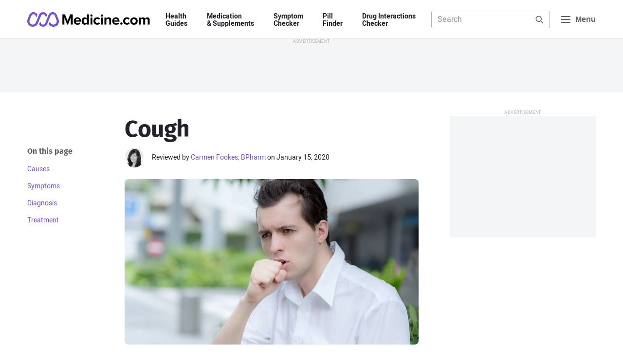

--- FILE ---
content_type: text/html; charset=UTF-8
request_url: https://www.medicine.com/condition/cough
body_size: 11059
content:
<!DOCTYPE html>
<html lang='en' itemscope itemtype='http://schema.org/MedicalWebPage'>
<head>
								<meta charset='UTF-8'>
	<meta name='viewport' content='width=device-width, initial-scale=1.0'>
	<meta http-equiv='X-UA-Compatible' content='ie=edge'>
	<title>Cough: Causes, Symptoms, Diagnosis, Treatment - Medicine.com</title>
	<meta name='description' content="Cough is a symptom of many different medical conditions, some serious, but in most instances, a cough will resolve by itself.">
		<link rel='manifest' href='/manifest.json'>
	<link rel='icon' type='image/png' sizes='32x32' href='/build/img/favicon/favicon-32x32.e424f6cb.png'>
	<link rel='icon' type='image/png' sizes='16x16' href='/build/img/favicon/favicon-16x16.c9fa4a3e.png'>
	<link rel='apple-touch-icon' sizes='180x180' href='/build/img/favicon/apple-touch-icon.a8e5f044.png'>
	<meta name='theme-color' content='#7353cc'>
				<link rel="stylesheet" href="/build/app.a916e8d5.css">
	
	<link rel="stylesheet" href="/build/component/social-share.cb03e213.css">
	<!-- Facebook Open Graph Summary -->
	<meta property="og:title" content="Cough: Causes, Symptoms, Diagnosis, Treatment - Medicine.com">
	<meta property="og:image" content="https://www.medicine.com/cms/img/featured/cough.jpg">
	<meta property="og:site_name" content="Medicine.com">
	<meta property="og:locale" content="en_US">
	<meta property="og:type" content="article">
	<meta property="og:description" content="Cough is a symptom of many different medical conditions, some serious, but in most instances, a cough will resolve by itself.">
			<meta property='og:url' content="http://www.medicine.com/condition/cough">
		<link rel='canonical' href='http://www.medicine.com/condition/cough'>
		<!-- Twitter Summary Card -->
	<meta name="twitter:card" content="summary_large_image">
	<meta name="twitter:site" content="@medicine">
	<meta name="twitter:title" content="Cough: Causes, Symptoms, Diagnosis, Treatment - Medicine.com">
	<meta name="twitter:image" content="https://www.medicine.com/cms/img/featured/cough.jpg">
	<!-- Facebook Author -->
	<meta property="fb:app_id" content="134127967969471">
	<meta property="article:author" content="https://www.facebook.com/Medicinecom">
	<meta property="article:publisher" content="https://www.facebook.com/Medicinecom">

<script>(window.BOOMR_mq=window.BOOMR_mq||[]).push(["addVar",{"rua.upush":"false","rua.cpush":"false","rua.upre":"false","rua.cpre":"false","rua.uprl":"false","rua.cprl":"false","rua.cprf":"false","rua.trans":"","rua.cook":"false","rua.ims":"false","rua.ufprl":"false","rua.cfprl":"false","rua.isuxp":"false","rua.texp":"norulematch","rua.ceh":"false","rua.ueh":"false","rua.ieh.st":"0"}]);</script>
                              <script>!function(a){var e="https://s.go-mpulse.net/boomerang/",t="addEventListener";if("False"=="True")a.BOOMR_config=a.BOOMR_config||{},a.BOOMR_config.PageParams=a.BOOMR_config.PageParams||{},a.BOOMR_config.PageParams.pci=!0,e="https://s2.go-mpulse.net/boomerang/";if(window.BOOMR_API_key="HDFVL-G32AF-9DM5Y-2W8Q6-YEJT9",function(){function n(e){a.BOOMR_onload=e&&e.timeStamp||(new Date).getTime()}if(!a.BOOMR||!a.BOOMR.version&&!a.BOOMR.snippetExecuted){a.BOOMR=a.BOOMR||{},a.BOOMR.snippetExecuted=!0;var i,_,o,r=document.createElement("iframe");if(a[t])a[t]("load",n,!1);else if(a.attachEvent)a.attachEvent("onload",n);r.src="javascript:void(0)",r.title="",r.role="presentation",(r.frameElement||r).style.cssText="width:0;height:0;border:0;display:none;",o=document.getElementsByTagName("script")[0],o.parentNode.insertBefore(r,o);try{_=r.contentWindow.document}catch(O){i=document.domain,r.src="javascript:var d=document.open();d.domain='"+i+"';void(0);",_=r.contentWindow.document}_.open()._l=function(){var a=this.createElement("script");if(i)this.domain=i;a.id="boomr-if-as",a.src=e+"HDFVL-G32AF-9DM5Y-2W8Q6-YEJT9",BOOMR_lstart=(new Date).getTime(),this.body.appendChild(a)},_.write("<bo"+'dy onload="document._l();">'),_.close()}}(),"".length>0)if(a&&"performance"in a&&a.performance&&"function"==typeof a.performance.setResourceTimingBufferSize)a.performance.setResourceTimingBufferSize();!function(){if(BOOMR=a.BOOMR||{},BOOMR.plugins=BOOMR.plugins||{},!BOOMR.plugins.AK){var e=""=="true"?1:0,t="",n="amjumiaxzcoa22lxslgq-f-e1db523e0-clientnsv4-s.akamaihd.net",i="false"=="true"?2:1,_={"ak.v":"39","ak.cp":"823797","ak.ai":parseInt("520103",10),"ak.ol":"0","ak.cr":9,"ak.ipv":4,"ak.proto":"h2","ak.rid":"9e718e42","ak.r":44387,"ak.a2":e,"ak.m":"dsca","ak.n":"essl","ak.bpcip":"3.19.70.0","ak.cport":50712,"ak.gh":"23.192.164.13","ak.quicv":"","ak.tlsv":"tls1.3","ak.0rtt":"","ak.0rtt.ed":"","ak.csrc":"-","ak.acc":"","ak.t":"1769444045","ak.ak":"hOBiQwZUYzCg5VSAfCLimQ==p2/59dZvsdSHqpDeV+slMAWfvirw0emTa4wTvCJCz3MLiqm/aL3lIa+vpDAxTPKp2iLNg3FnCBV6pqco/TRFxUcOVgqREqSs2LA0OBMDncX9flZfD7ooERFK6A9JH8308Py+TtwyRpkZCFkoQjhzqVmQQrQsMABVlQq+uzMLTbUXcrGn+Vpec9+trnCtR/AUVQBT2iHTDmg4f6k+QoFAXSf9UsBE8Cg7hEgnkZY3Xyut+zZlmVF64EywTWXsh+2PT69tyl1N/A7K+cllnWgMxk3zBH54cwR7cBWcIhdur5WIvRYCbthhVB/H81Q72u+3d6cEZRloV4cyI76TPwdiEixgmfcBRcAm2FRnSFU3vh31p0wT2XyeeNJEpynSjN0xHlSY16PjVOdLqqXqdknds8VSNI6WFt6xG2obEJZQZWE=","ak.pv":"38","ak.dpoabenc":"","ak.tf":i};if(""!==t)_["ak.ruds"]=t;var o={i:!1,av:function(e){var t="http.initiator";if(e&&(!e[t]||"spa_hard"===e[t]))_["ak.feo"]=void 0!==a.aFeoApplied?1:0,BOOMR.addVar(_)},rv:function(){var a=["ak.bpcip","ak.cport","ak.cr","ak.csrc","ak.gh","ak.ipv","ak.m","ak.n","ak.ol","ak.proto","ak.quicv","ak.tlsv","ak.0rtt","ak.0rtt.ed","ak.r","ak.acc","ak.t","ak.tf"];BOOMR.removeVar(a)}};BOOMR.plugins.AK={akVars:_,akDNSPreFetchDomain:n,init:function(){if(!o.i){var a=BOOMR.subscribe;a("before_beacon",o.av,null,null),a("onbeacon",o.rv,null,null),o.i=!0}return this},is_complete:function(){return!0}}}}()}(window);</script></head>

<body class='mdc-body-condition mdc-body-condition-page'>
<a class='mdc-skiplink' href='#main'>Skip to Content</a>

<header class='mdc-site-header'>
	<div class='mdc-page'>
		<nav class='mdc-site-header-navbar'>

			<a class='mdc-site-header-logo' href='/'>
				<span class='mdc-visually-hidden'>Medicine.com</span>
				<svg class='mdc-logo' width='336' height='40' viewBox='0 0 336 40' xmlns='http://www.w3.org/2000/svg'>
					<path class='mdc-logo-text' d='M292.3 14.1c5.68 0 10.29 4.57 10.34 10.23a10.33 10.33 0 01-20.67 0 10.33 10.33 0 0110.34-10.23zM137.54 14c5.78 0 9.78 4.33 9.78 10.78v1.11h-14.56a5.34 5.34 0 005.67 4.56c1.9-.04 3.74-.7 5.22-1.9l2.22 3.34a12.2 12.2 0 01-8 2.67c-6 0-10.44-4-10.44-10.22A10.06 10.06 0 01137.53 14zm105.33 0c5.78 0 9.78 4.33 9.78 10.78v1.11h-14.56a5.34 5.34 0 005.67 4.56c1.9-.04 3.74-.7 5.22-1.9l2.23 3.34a12.2 12.2 0 01-8 2.67c-6 0-10.45-4-10.45-10.22A9.99 9.99 0 01242.86 14zm-74-8v28h-5.22v-2.44a7.74 7.74 0 01-6 3c-4.89 0-8.67-3.67-8.67-10.22 0-6.45 3.67-10.23 8.67-10.23a7.42 7.42 0 016 3V6.01h5.22zm30.56 11.56l-3.33 3.1a4.77 4.77 0 00-4.12-2.1c-3.1 0-5.33 2.22-5.33 5.66 0 3.45 2.22 5.67 5.33 5.67 1.65.05 3.2-.74 4.12-2.11l3.33 3.11c-1.33 1.78-3.67 3.56-7.78 3.56-6 0-10.33-4.22-10.33-10.22A9.95 9.95 0 01191.64 14a9.28 9.28 0 017.78 3.56zm81.33 0l-3.33 3.1a4.77 4.77 0 00-4.11-2.1c-3.11 0-5.34 2.22-5.34 5.66 0 3.45 2.23 5.67 5.34 5.67 1.64.05 3.2-.74 4.1-2.11l3.34 3.11c-1.33 1.78-3.67 3.56-7.78 3.56-6 0-10.33-4.22-10.33-10.22A9.95 9.95 0 01272.97 14a9.28 9.28 0 017.78 3.56zM257.97 28a3.22 3.22 0 110 6.45 3.22 3.22 0 010-6.45zm-34.55-13.89c4.33 0 6.33 2.45 6.33 6.22v13.78h-5.1V22.22h-.12c0-2.66-1.44-3.66-3.56-3.66a5.54 5.54 0 00-4.44 2.33V34h-5.11V14.56h5.11v2.55a9.14 9.14 0 016.89-3zm106 0c3.55 0 5.78 1.9 5.78 5.9v14.1h-5.23V21.78h-.1c0-1.78-.79-3.11-2.9-3.11-1.6.08-3.08.9-4 2.22v13.22h-5.22V21.78c0-1.78-.78-3.11-2.89-3.11-1.62.1-3.1.96-4 2.33v13.11h-5.1V14.56h5.1v2.55c1.6-1.9 3.96-3 6.45-3 2.89 0 4.66 1.34 5.44 3.56 1.5-2.2 4-3.54 6.67-3.56zm-226-8l7 17.9 7.22-17.9h6.89v28h-5.11V14.67h-.11l-7.78 19.44h-2.22l-7.78-19.44V34.1h-5.11v-28h7zm103.67 8.45V34.1h-5.12V14.56h5.12zm-28.78 0V34.1h-5.11V14.56h5.1zm-19.11 4.1c-2.9 0-4.9 2.34-4.9 5.68 0 3.33 2 5.66 4.9 5.66 1.75.02 3.4-.81 4.44-2.22v-6.89a5.47 5.47 0 00-4.44-2.22zm133.1 0c-3.21 0-5 2.67-5 5.67 0 3.12 1.79 5.67 5 5.67 3.23 0 5-2.67 5-5.67s-1.77-5.66-5-5.66zm-154.66-.55a4.78 4.78 0 00-4.89 4.34h9.67a4.51 4.51 0 00-4.78-4.34zm105.22 0a4.78 4.78 0 00-4.89 4.34h9.67a4.51 4.51 0 00-4.78-4.34zm-67.1-12.1a3.1 3.1 0 013.1 3.1 3.04 3.04 0 01-3.1 3.11 3.18 3.18 0 01-3.12-3.1A3.18 3.18 0 01175.75 6zm28.77 0a3.1 3.1 0 013.11 3.1 3.04 3.04 0 01-3.11 3.11 3.18 3.18 0 01-3.11-3.1A3.18 3.18 0 01204.53 6z' />
					<path class='mdc-logo-mark' d='M69.53 0C74.46 0 78.9 3 80.75 7.56l4.9 11.89v.1a15.63 15.63 0 010 11.23 15.09 15.09 0 01-14 9.22c-5.2-.04-10.01-2.72-12.79-7.11l3.11-7.56 1.23 3.12a9.17 9.17 0 0011.89 4.88 9.29 9.29 0 005-12l-.23-.44v-.11L75.31 9.67a6.15 6.15 0 00-11.45 0l-9.22 22.66a11.97 11.97 0 01-11.33 7.56 11.96 11.96 0 01-11-6.78l3.22-7.78 1.89 4.9a6.23 6.23 0 005.89 3.88 6.3 6.3 0 005.89-3.89l9.1-22.66A12.11 12.11 0 0169.54 0zM17.08 0c4.7-.07 9.02 2.63 11 6.89l-3.22 7.89-2.1-5.11a5.96 5.96 0 00-5.67-3.9 6.16 6.16 0 00-5.78 3.9l-4.56 11.1V21l-.1.33a9 9 0 000 7 9.15 9.15 0 0016.88.12l8.56-20.9a12.09 12.09 0 0122.22-.44l-2.9 7.78-2.1-5.11a6.2 6.2 0 00-5.78-3.89 6 6 0 00-5.78 3.89L29.2 30.56a15.13 15.13 0 01-14 9.33c-1.98.03-3.95-.35-5.78-1.11a14.4 14.4 0 01-8.22-8.11 14.78 14.78 0 01-.22-11.11v-.23L5.86 7.56C7.68 2.96 12.14-.05 17.08 0z' />
				</svg>
			</a>

			<div class='mdc-site-header-nav'>
				<ul>
					<li><a href='/guide'>Health <span>Guides</span></a></li>
					<li><a href='/drug'>Medication <span>&amp; Supplements</span></a></li>
					<li><a href='/symptom-checker'>Symptom <span>Checker</span></a></li>
					<li><a href='/pill-finder'>Pill <span>Finder</span></a></li>
					<li><a href='/interaction-checker'>Drug&nbsp;Interactions <span>Checker</span></a></li>
				</ul>
			</div>

			<div class='mdc-site-header-search' data-header-search>
				<form class='mdc-form-search' action='/search' method='get' role='search' data-form='header-search'>
	<label>
		<span class='mdc-label-placeholder'>Search Medicine.com</span>
		<input class='mdc-input' type='search' name='q'
			 placeholder='Search'						 autocomplete='off' data-autocomplete='/api/search-keyword' data-autosubmit		>
	</label>
	<button class='mdc-button'>
		<span class='mdc-label-placeholder'>Search</span>
		<svg class='mdc-icon mdc-icon-search' width='24' height='24' aria-hidden='true' viewBox='0 0 24 24' xmlns='http://www.w3.org/2000/svg'><path d='M10.5 3a7.5 7.5 0 015.96 12.05l5.25 5.24a1 1 0 01-1.32 1.5l-.1-.08-5.24-5.25A7.5 7.5 0 1110.5 3zm0 2a5.5 5.5 0 100 11 5.5 5.5 0 000-11z' /></svg>
	</button>
			<div class='mdc-search-suggest mdc-dropdown-panel' data-autocomplete-display></div>
	</form>

				<div class='mdc-site-header-search-close'>
					<a href='#URL'>
						<span class='mdc-visually-hidden'>Close</span>
						<svg class='mdc-icon mdc-icon-close' width='20' height='20' aria-hidden='true' viewBox='0 0 24 24' xmlns='http://www.w3.org/2000/svg'><path d='M6.61 5.21l.1.08L12 10.6l5.3-5.3a1 1 0 011.49 1.32l-.08.1L13.4 12l5.3 5.3a1 1 0 01-1.32 1.49l-.1-.08L12 13.4l-5.3 5.3a1 1 0 01-1.49-1.32l.08-.1L10.6 12l-5.3-5.3a1 1 0 011.32-1.49z' /></svg>
					</a>
				</div>
			</div>

			<button class='mdc-menu-button' aria-label="Navigation menu">
				<svg class='mdc-icon mdc-icon-menu' width='24' height='24' aria-hidden='true' viewBox='0 0 24 24' xmlns='http://www.w3.org/2000/svg'><path d='M21 17a1 1 0 01.12 2H3a1 1 0 01-.12-2H21zm0-6a1 1 0 01.12 2H3a1 1 0 01-.12-2H21zm0-6a1 1 0 01.12 2H3a1 1 0 01-.12-2H21z' /></svg>
				<svg class='mdc-icon mdc-icon-close' width='24' height='24' aria-hidden='true' viewBox='0 0 24 24' xmlns='http://www.w3.org/2000/svg'><path d='M6.61 5.21l.1.08L12 10.6l5.3-5.3a1 1 0 011.49 1.32l-.08.1L13.4 12l5.3 5.3a1 1 0 01-1.32 1.49l-.1-.08L12 13.4l-5.3 5.3a1 1 0 01-1.49-1.32l.08-.1L10.6 12l-5.3-5.3a1 1 0 011.32-1.49z' /></svg>
				<span>Menu</span>
			</button>

		</nav>
	</div>

	<div class='mdc-header-nav-panel'>
		<div class='mdc-site-nav-promo'>
	<span>Looking to save on your medications? <a href='/buy' class='mdc-text-nowrap'>&thinsp;Find out how&thinsp;</a></span>
</div>

<nav class='mdc-fullscreen-nav'>
	<div class='mdc-row'>
		<div class='mdc-col mdc-col-md-7 mdc-col-offset-right'>
			<span class='mdc-fullscreen-nav-heading'>Health Guides</span>
			<ul class='mdc-fullscreen-nav-list mdc-fullscreen-nav-list-column'>
									<li><a href='/guide/allergies'>Allergies</a></li>
									<li><a href='/guide/asthma'>Asthma</a></li>
									<li><a href='/guide/covid-19'>COVID-19</a></li>
									<li><a href='/guide/diabetes'>Diabetes</a></li>
									<li><a href='/guide/heart-disease'>Heart Disease</a></li>
									<li><a href='/guide/sleep-disorders'>Sleep Disorders</a></li>
								<li class='mdc-fullscreen-nav-list-more'>
					<a href='/guide'>
						View all Health Guides
						<svg class='mdc-icon mdc-icon-arrow-right' width='24' height='24' viewBox='0 0 24 24' xmlns='http://www.w3.org/2000/svg'><path d='M14.61 4.21l.1.08 7 7a.97.97 0 01.08.1l-.08-.1a1 1 0 01.29.68v.12V12a1 1 0 01-.22.63l-.07.08-7 7a1 1 0 01-1.5-1.32l.08-.1L18.6 13H3a1 1 0 01-.12-2H18.6l-5.3-5.3a1 1 0 01-.08-1.31l.08-.1a1 1 0 011.32-.08z' /></svg>
					</a>
				</li>
			</ul>

			<span class='mdc-fullscreen-nav-heading'>Medications A&ndash;Z</span>
			<ul class='mdc-fullscreen-nav-list mdc-fullscreen-nav-list-column'>
				<li><a href='/drug/amlodipine/hcp'>Amlodipine</a></li>
				<li><a href='/drug/gabapentin/hcp'>Gabapentin</a></li>
				<li><a href='/drug/lisinopril/hcp'>Lisinopril</a></li>
				<li><a href='/drug/losartan/hcp'>Losartan</a></li>
				<li><a href='/drug/metoprolol/hcp'>Metoprolol</a></li>
				<li><a href='/drug/omeprazole/hcp'>Omeprazole</a></li>
				<li><a href='/drug/simvastatin/hcp'>Simvastatin</a></li>
				<li><a href='/drug/tramadol/hcp'>Tramadol</a></li>
				<li class='mdc-fullscreen-nav-list-more'>
					<a href='/drug'>
						View all Medications
						<svg class='mdc-icon mdc-icon-arrow-right' width='24' height='24' viewBox='0 0 24 24' xmlns='http://www.w3.org/2000/svg'><path d='M14.61 4.21l.1.08 7 7a.97.97 0 01.08.1l-.08-.1a1 1 0 01.29.68v.12V12a1 1 0 01-.22.63l-.07.08-7 7a1 1 0 01-1.5-1.32l.08-.1L18.6 13H3a1 1 0 01-.12-2H18.6l-5.3-5.3a1 1 0 01-.08-1.31l.08-.1a1 1 0 011.32-.08z' /></svg>
					</a>
				</li>
			</ul>

			<span class='mdc-fullscreen-nav-heading'>Resources &amp; Tools</span>
			<ul class='mdc-fullscreen-nav-list mdc-fullscreen-nav-list-column'>
				<li><a href='/drug'>Medications A&ndash;Z</a></li>
				<li><a href='/condition'>Conditions A&ndash;Z</a></li>
				<li><a href='/symptom-checker'>Symptom Checker</a></li>
				<li><a href='/pill-finder'>Pill Finder</a></li>
				<li><a href='/interaction-checker'>Drug Interactions Checker</a></li>
				<li><a href='/health'>Health News</a></li>
				<li><a href='/drug/hcp'>For Health Professionals</a></li>
			</ul>
		</div>

		<div class='mdc-col mdc-col-md-5'>
			<span class='mdc-fullscreen-nav-heading'>Spotlight</span>
			<ul class='mdc-fullscreen-nav-list mdc-fullscreen-nav-list-spotlight'>
									<li>
						<a class='mdc-card' href='/health/what-are-health-benefits-tea'>
							<figure>
								<img data-lazyload data-src='https://www.medicine.com/cms/img/thumbnail/iStock-472786872.jpg' src='/build/img/pixel.2a566007.gif' alt="">
							</figure>
							<div>
								<h3>What are the health benefits of tea?</h3>
							</div>
						</a>
					</li>
									<li>
						<a class='mdc-card' href='/health/healthy-heart-diet-guide'>
							<figure>
								<img data-lazyload data-src='https://www.medicine.com/cms/img/thumbnail/iStock-876656828.jpg' src='/build/img/pixel.2a566007.gif' alt="">
							</figure>
							<div>
								<h3>Healthy heart diet guide</h3>
							</div>
						</a>
					</li>
									<li>
						<a class='mdc-card' href='/health/how-keep-cool-survive-heatwave'>
							<figure>
								<img data-lazyload data-src='https://www.medicine.com/cms/img/thumbnail/iStock-1188934116.jpg' src='/build/img/pixel.2a566007.gif' alt="">
							</figure>
							<div>
								<h3>How to keep cool and survive a heatwave</h3>
							</div>
						</a>
					</li>
									<li>
						<a class='mdc-card' href='/health/7-lifestyle-changes-help-reduce-obstructive-sleep-apnea'>
							<figure>
								<img data-lazyload data-src='https://www.medicine.com/cms/img/thumbnail/iStock-610243414.jpg' src='/build/img/pixel.2a566007.gif' alt="">
							</figure>
							<div>
								<h3>7 Lifestyle changes to help reduce obstructive sleep apnea</h3>
							</div>
						</a>
					</li>
								<li class='mdc-fullscreen-nav-list-more'>
					<a href='/health'>
						View all Articles
						<svg class='mdc-icon mdc-icon-arrow-right' width='24' height='24' viewBox='0 0 24 24' xmlns='http://www.w3.org/2000/svg'><path d='M14.61 4.21l.1.08 7 7a.97.97 0 01.08.1l-.08-.1a1 1 0 01.29.68v.12V12a1 1 0 01-.22.63l-.07.08-7 7a1 1 0 01-1.5-1.32l.08-.1L18.6 13H3a1 1 0 01-.12-2H18.6l-5.3-5.3a1 1 0 01-.08-1.31l.08-.1a1 1 0 011.32-.08z' /></svg>
					</a>
				</li>
			</ul>
		</div>
	</div>

	<div class='mdc-fullscreen-nav-bottom'>
		<div class='mdc-row'>
			<div class='mdc-col mdc-col-md-8 mdc-col-offset-right'>
				<ul>
					<li><a href='/sitemap'>Sitemap</a></li>
					<li><a href='/company/about'>About us</a></li>
					<li><a href='/company/editorial-team'>Editorial team</a></li>
					<li><a href='/legal/privacy-policy'>Privacy policy</a></li>
					<li><a href='/company/contact'>Contact us</a></li>
				</ul>
			</div>
			<div class='mdc-col mdc-col-md-4'>
				<a href='https://www.facebook.com/medicinecom' target='_blank' rel='noopener'>
					<svg class='mdc-icon mdc-icon-facebook' width='16' height='16' viewBox='0 0 24 24' xmlns='http://www.w3.org/2000/svg'><path d='M14.21 5.9c-2.28 0-3.77 1.4-3.77 3.9V12H7.9v2.89h2.54v6.99a10 10 0 113.12 0v-6.99h2.33l.45-2.89h-2.78v-1.88c0-.79.39-1.56 1.63-1.56h1.26V6.1s-1.14-.2-2.23-.2z' /></svg>
					<span class='mdc-visually-hidden'>Facebook</span>
				</a>
				<a href='https://twitter.com/medicine' target='_blank' rel='noopener'>
					<svg class='mdc-icon mdc-icon-twitter' width='16' height='16' viewBox='0 0 24 24' xmlns='http://www.w3.org/2000/svg'><path d='M8.29 20.25A11.6 11.6 0 0019.97 8.58v-.54A8.54 8.54 0 0022 5.93a8.46 8.46 0 01-2.35.64 4.14 4.14 0 001.81-2.27 8.08 8.08 0 01-2.6 1 4.11 4.11 0 00-7 3.73 11.63 11.63 0 01-8.45-4.28 4.1 4.1 0 001.27 5.46 4.06 4.06 0 01-1.82-.51v.04A4.12 4.12 0 006.1 13.8a4.12 4.12 0 01-1.82.07 4.1 4.1 0 003.8 2.81 8.23 8.23 0 01-5.1 1.82A8.88 8.88 0 012 18.4a11.61 11.61 0 006.29 1.81' /></svg>
					<span class='mdc-visually-hidden'>Twitter</span>
				</a>
			</div>
		</div>
	</div>
</nav>
	</div>
</header>

	<div class='mdc-ad-leaderboard mdc-ad-sticky'>
		<div class='display-ad display-ad-leaderboard' data-size='leaderboard' data-targeting='uid=mdc-ad-header-1'></div>
	</div>


<main id='main' class='mdc-page'>
	
	<article class='mdc-container'>

		<div class='mdc-content mdc-content-grid'>
			<header>
				<h1>Cough</h1>

				<div class='mdc-article-meta'>
	
						<figure>
				<img src='https://www.medicine.com/cms/img/team/carmen-fookes_1.jpg' alt='Photo of Carmen Fookes, BPharm'>
			</figure>
		
		<div>
			<span>Reviewed by <a href='/company/editorial-team#carmen-fookes'>Carmen Fookes, BPharm</a> on January 15, 2020</span>
					</div>
	</div>
			</header>

			<nav class='mdc-article-toc' aria-labelledby='mdc-article-toc-title' aria-label='Secondary navigation'>
				<div class='mdc-sticky-top'>
					<h5 id='mdc-article-toc-title'>On this page</h5>
					<ul>
																																		<li>
									<a data-link-key='causes' href='#causes'>Causes</a>
								</li>
																												<li>
									<a data-link-key='symptoms' href='#symptoms'>Symptoms</a>
								</li>
																												<li>
									<a data-link-key='diagnosis' href='#diagnosis'>Diagnosis</a>
								</li>
																												<li>
									<a data-link-key='treatment' href='#treatment'>Treatment</a>
								</li>
																		</ul>
				</div>
			</nav>

			<div class='mdc-article-content'>
				<figure class='mdc-article-figure'>
					<img src='https://www.medicine.com/cms/img/featured/cough.jpg' alt='Cough' width='1200' height='675'>
				</figure>

									<section id='introduction'>
						<h2>What is a cough?</h2>

<p>A cough is a symptom of many different medical conditions, some of which are serious. In most instances, a cough will resolve by itself</p>

<p>A cough is a rapid expulsion of air from the lungs that clears the throat and breathing tubes of foreign particles, microbes, irritants, fluids, and mucus. It can be voluntary (done deliberately) or involuntary (out of your control or as part of a reflex).</p>
					</section>

											<div class='display-ad display-ad-mobile-rectangle' data-size='mobile-rectangle' data-targeting='uid=mdc-ad-content-1'></div>
														<section id='causes'>
						<h2>What causes a cough?</h2>

<p>There are many different conditions or environmental factors that can cause a cough.</p>

<p><strong>Causes of cough include:</strong></p>

<ul><li>Allergies, such as allergic rhinitis or hay fever</li>
	<li>Infections that affect the respiratory tract or sinuses, such as cold, flu, sinusitis, whooping cough, bronchitis, or pneumonia</li>
	<li>Cancer</li>
	<li>Cystic fibrosis</li>
	<li>Dust or pollution</li>
	<li>Gastroesophageal reflux disease (GERD)</li>
	<li>Heart failure</li>
	<li>Medical conditions, such as asthma, bronchiectasis, or COPD</li>
	<li>Medications, such as an angiotensin-converting enzyme inhibitor (ACE inhibitor)</li>
	<li>Postnasal drip</li>
	<li>Pulmonary Embolism</li>
	<li>Smoking</li>
	<li>Tuberculosis</li>
</ul>
					</section>

														<section id='symptoms'>
						<h2>What are the symptoms of a cough?</h2>

<p>Coughs can be classified as either dry (non-productive) or chesty (productive).</p>

<ul><li>Dry coughs cause a scratchy and tickly feeling at the back of the throat and often develop following a cold or after exposure to dust or fumes. Dry coughs don’t produce any phlegm.</li>
	<li>Chesty coughs produce phlegm or mucus that comes up from the back of your throat, nasal passages, or lungs. When you cough, you may hear a "rattling" sound from your chest.</li>
</ul>
					</section>

														<section id='diagnosis'>
						<h2>How is a cough diagnosed?</h2>

<p>Most coughs resolve themselves and do not require medical treatment.</p>

<p><strong>You should see a doctor if your cough:</strong></p>

<ul><li>Causes shortness of breath, chest pain, or you are coughing up blood</li>
	<li>Is particularly severe</li>
	<li>Lasts for more than a couple of weeks and doesn’t seem to be getting better</li>
	<li>Has no obvious cause or if you have any other worrying symptoms, such as unexplained weight loss</li>
</ul><p>Your doctor will take a history of your symptoms and perform a physical examination. They may also conduct some tests, such as blood tests, a chest X-ray, allergy tests, breathing tests, or a sputum sample.</p>
					</section>

														<section id='treatment'>
						<h2>How is a cough treated?</h2>

<p>Most coughs will clear up by themselves within a couple of weeks and don't require any treatment. Some people may seek over-the-counter remedies from a pharmacy to help control the cough or make it easier to cough up phlegm.</p>

<p><strong>Treatments for cough may include:</strong></p>

<ul><li>Antitussives to stop a dry cough such as dextromethorphan, hydrocodone, codeine</li>
	<li>Expectorants for a chesty cough to bring up phelgm, such as guaifenesin</li>
	<li>Pain relievers, such as acetaminophen or ibuprofen</li>
	<li>Antihistamines</li>
	<li>Home remedies, such as honey and lemon</li>
	<li>Medications to treat the underlying cause if known, for example, inhaled steroids to treat asthma or antibiotics to treat a bacterial infection</li>
</ul>
					</section>

									
				
				<div class='mdc-social-share mdc-mgt-3'>
					<ul>
	<li>
		<a role='button' data-social-share class='mdc-social-share-button mdc-social-share-button-facebook' href='https://www.facebook.com/sharer/sharer.php?display=popup&amp;u=http%3A%2F%2Fwww.medicine.com%2Fcondition%2Fcough' aria-label='Share on Facebook' rel='noopener noreferrer nofollow' target='_blank'>
			<svg class='mdc-icon mdc-icon-facebook' width='24' height='24' viewBox='0 0 24 24' xmlns='http://www.w3.org/2000/svg'><path d='M14.21 5.9c-2.28 0-3.77 1.4-3.77 3.9V12H7.9v2.89h2.54v6.99a10 10 0 113.12 0v-6.99h2.33l.45-2.89h-2.78v-1.88c0-.79.39-1.56 1.63-1.56h1.26V6.1s-1.14-.2-2.23-.2z' /></svg>
			<span>Facebook</span>
		</a>
	</li>
	<li>
		<a role='button' data-social-share class='mdc-social-share-button mdc-social-share-button-twitter' href='https://twitter.com/intent/tweet?url=http%3A%2F%2Fwww.medicine.com%2Fcondition%2Fcough&amp;text=Cough%20is%20a%20symptom%20of%20many%20different%20medical%20conditions%2C%20some%20serious%2C%20but%20in%20most%20instances%2C%20a%20cough%20will%20resolve%20by%20itself.' aria-label='Share on Twitter' rel='noopener noreferrer nofollow' target='_blank'>
			<svg class='mdc-icon mdc-icon-twitter' width='24' height='24' viewBox='0 0 24 24' xmlns='http://www.w3.org/2000/svg'><path d='M8.29 20.25A11.6 11.6 0 0019.97 8.58v-.54A8.54 8.54 0 0022 5.93a8.46 8.46 0 01-2.35.64 4.14 4.14 0 001.81-2.27 8.08 8.08 0 01-2.6 1 4.11 4.11 0 00-7 3.73 11.63 11.63 0 01-8.45-4.28 4.1 4.1 0 001.27 5.46 4.06 4.06 0 01-1.82-.51v.04A4.12 4.12 0 006.1 13.8a4.12 4.12 0 01-1.82.07 4.1 4.1 0 003.8 2.81 8.23 8.23 0 01-5.1 1.82A8.88 8.88 0 012 18.4a11.61 11.61 0 006.29 1.81' /></svg>
			<span>Twitter</span>
		</a>
	</li>
	<li>
		<a role='button' class='mdc-social-share-button mdc-social-share-button-email' href='mailto:?subject=Cough%3A%20Causes%2C%20Symptoms%2C%20Diagnosis%2C%20Treatment%20-%20Medicine.com&amp;body=Cough%20is%20a%20symptom%20of%20many%20different%20medical%20conditions%2C%20some%20serious%2C%20but%20in%20most%20instances%2C%20a%20cough%20will%20resolve%20by%20itself.%20Read%20more:%20http%3A%2F%2Fwww.medicine.com%2Fcondition%2Fcough' aria-label='Share via Email' rel='noopener noreferrer nofollow' target='_blank'>
			<svg class='mdc-icon mdc-icon-email' width='24' height='24' viewBox='0 0 24 24' xmlns='http://www.w3.org/2000/svg'><path d='M20 4a2 2 0 012 2v12a2 2 0 01-2 2H4a2 2 0 01-2-2V6a2 2 0 012-2zm0 3.25l-7.4 5.55a1 1 0 01-1.09.07l-.11-.07L4 7.25V18h16V7.25zM18.33 6H5.67L12 10.75 18.33 6z' /></svg>
			<span>Email</span>
		</a>
	</li>
	<li>
		<a role='button' class='mdc-social-share-button mdc-social-share-button-print' href='#' aria-label='Print page' onclick='print(); return false;'>
			<svg class='mdc-icon mdc-icon-print' width='24' height='24' viewBox='0 0 24 24' xmlns='http://www.w3.org/2000/svg'><path d='M17 2a2 2 0 012 1.85V8h1a2 2 0 012 1.85V17a2 2 0 01-1.85 2H19v1a2 2 0 01-1.85 2H7a2 2 0 01-2-1.85V19H4a2 2 0 01-2-1.85V10a2 2 0 011.85-2H5V4a2 2 0 011.85-2H17zm0 12H7v6h10v-6zm3-4H4v7h1v-3a2 2 0 011.85-2H17a2 2 0 012 1.85V17h1v-7zm-3-6H7v4h10V4z' /></svg>
			<span>Print</span>
		</a>
	</li>
</ul>
				</div>
			</div>
		</div>

		<div class='mdc-content-sidebar'>
			<div class='mdc-sidebar-ad-sticky'><div class='display-ad display-ad-rectangle' data-size='rectangle' data-targeting='uid=mdc-ad-sidebar-1'></div></div>
			<div class='mdc-sidebar-ad-sticky'><div class='display-ad display-ad-300x250' data-size='300x250' data-targeting='uid=mdc-ad-sidebar-2'></div></div>
		</div>
	</article>

	<section class='mdc-section-related'>
		<h2>Read this next</h2>

		<div class='mdc-container'>
			<div class='mdc-content'>
				<ul class='mdc-card-list mdc-card-list-landscape'>
			<li>
			<a class='mdc-card' href='/health/what-are-health-benefits-tea'>
									<figure>
						<picture>
							<source media='(min-width: 768px)' data-lazyload data-srcset='https://www.medicine.com/cms/img/thumbnail/iStock-472786872.jpg' srcset='/build/img/pixel.2a566007.gif'>
							<source media='(max-width: 767px)' data-lazyload data-srcset='https://www.medicine.com/cms/img/featured/iStock-472786872.jpg' srcset='/build/img/pixel.2a566007.gif'>
							<img data-lazyload data-src='https://www.medicine.com/cms/img/featured/iStock-472786872.jpg' src='/build/img/pixel.2a566007.gif' alt="">
						</picture>
					</figure>
				
				<div>
					<h3>What are the health benefits of tea?</h3>
											<p>Tea is a popular beverage consumed worldwide. Regularly drinking tea is thought to have many potential health benefits. Read on to find out how tea may help you</p>
									</div>
			</a>
		</li>
			<li>
			<a class='mdc-card' href='/health/healthy-heart-diet-guide'>
									<figure>
						<picture>
							<source media='(min-width: 768px)' data-lazyload data-srcset='https://www.medicine.com/cms/img/thumbnail/iStock-876656828.jpg' srcset='/build/img/pixel.2a566007.gif'>
							<source media='(max-width: 767px)' data-lazyload data-srcset='https://www.medicine.com/cms/img/featured/iStock-876656828.jpg' srcset='/build/img/pixel.2a566007.gif'>
							<img data-lazyload data-src='https://www.medicine.com/cms/img/featured/iStock-876656828.jpg' src='/build/img/pixel.2a566007.gif' alt="">
						</picture>
					</figure>
				
				<div>
					<h3>Healthy heart diet guide</h3>
											<p>Making simple changes to your diet is the first step to being heart-healthy. Add these foods to your everyday eating plan.</p>
									</div>
			</a>
		</li>
			<li>
			<a class='mdc-card' href='/health/how-keep-cool-survive-heatwave'>
									<figure>
						<picture>
							<source media='(min-width: 768px)' data-lazyload data-srcset='https://www.medicine.com/cms/img/thumbnail/iStock-1188934116.jpg' srcset='/build/img/pixel.2a566007.gif'>
							<source media='(max-width: 767px)' data-lazyload data-srcset='https://www.medicine.com/cms/img/featured/iStock-1188934116.jpg' srcset='/build/img/pixel.2a566007.gif'>
							<img data-lazyload data-src='https://www.medicine.com/cms/img/featured/iStock-1188934116.jpg' src='/build/img/pixel.2a566007.gif' alt="">
						</picture>
					</figure>
				
				<div>
					<h3>How to keep cool and survive a heatwave</h3>
											<p>Heatwaves are on the rise worldwide putting you at risk of dehydration, heat exhaustion and heat stroke. Try these tips to help you stay cool</p>
									</div>
			</a>
		</li>
			<li>
			<a class='mdc-card' href='/health/7-lifestyle-changes-help-reduce-obstructive-sleep-apnea'>
									<figure>
						<picture>
							<source media='(min-width: 768px)' data-lazyload data-srcset='https://www.medicine.com/cms/img/thumbnail/iStock-610243414.jpg' srcset='/build/img/pixel.2a566007.gif'>
							<source media='(max-width: 767px)' data-lazyload data-srcset='https://www.medicine.com/cms/img/featured/iStock-610243414.jpg' srcset='/build/img/pixel.2a566007.gif'>
							<img data-lazyload data-src='https://www.medicine.com/cms/img/featured/iStock-610243414.jpg' src='/build/img/pixel.2a566007.gif' alt="">
						</picture>
					</figure>
				
				<div>
					<h3>7 Lifestyle changes to help reduce obstructive sleep apnea</h3>
											<p>Some simple lifestyle changes can help you reduce your obstructive sleep apnea symptoms. Here are 7 tips you can try.</p>
									</div>
			</a>
		</li>
	</ul>
				<div class='mdc-section-related-button'>
					<a class='mdc-button' href='/health'>View more articles</a>
				</div>
			</div>

			<div class='mdc-content-sidebar'>
				<div class='display-ad display-ad-300x250' data-size='300x250' data-targeting='uid=mdc-ad-footer-1'></div>
			</div>
		</div>
	</section>

</main>

<footer class='mdc-site-footer'>
	<div class='mdc-site-footer-promo'>
		<div class='mdc-page'>
			<img src='/build/img/waitlist/mdc-footer-promo-@2x.5428f2d5.png' width='144' height='144' alt=''>
			<div class='mdc-site-footer-promo-content-wrap'>
				<div class='mdc-site-footer-promo-content'>
					<span>Cheaper Meds, Faster Delivery.</span>
					<p>Apply for early access to the new <b>Medicine.com Pharmacy</b></p>
				</div>
				<div class='mdc-site-footer-promo-cta'>
					<a href='/buy' class='mdc-button'>Join the waitlist</a>
				</div>
			</div>
		</div>
	</div>

	<div class='mdc-page'>
		<div class='mdc-footer-logo'>
			<svg class='mdc-icon' xmlns="http://www.w3.org/2000/svg" width='78' height='36' viewBox="0 0 78 36" aria-hidden='true'>
				<path d="M15.41 0a10.71 10.71 0 019.86 6.35l-2.88 7.1-1.86-4.62a5.57 5.57 0 00-10.3-.04l-4.1 9.96-.03.19-.13.32a8.26 8.26 0 1015.24 6.37L28.9 6.84a10.9 10.9 0 0119.99-.48l-2.87 7.07-1.86-4.57a5.57 5.57 0 00-10.31 0l-7.67 18.7A13.6 13.6 0 01.88 17.6l.03-.2L5.28 6.76A10.79 10.79 0 0115.41 0zm47.18 0a10.9 10.9 0 0110.13 6.76l4.4 10.72v.13A13.6 13.6 0 0152.9 29.64l2.75-6.78 1.15 2.77a8.26 8.26 0 0015.24-6.38l-.16-.4v-.1l-4.1-9.96a5.57 5.57 0 00-10.31.04l-8.26 20.39a11.07 11.07 0 01-20.11.63l2.86-7.02 1.8 4.37a5.73 5.73 0 0010.51 0l8.24-20.36A10.9 10.9 0 0162.6 0z" />
			</svg>
		</div>

		<div class='mdc-footer-tagline'>
			<p>Knowledge is the best medicine.</p>

			<ul>
				<li>
					<a href='https://www.facebook.com/medicinecom' target='_blank' rel='noopener'>
						<svg class='mdc-icon mdc-icon-facebook' width='20' height='20' viewBox='0 0 24 24' xmlns='http://www.w3.org/2000/svg'><path d='M14.21 5.9c-2.28 0-3.77 1.4-3.77 3.9V12H7.9v2.89h2.54v6.99a10 10 0 113.12 0v-6.99h2.33l.45-2.89h-2.78v-1.88c0-.79.39-1.56 1.63-1.56h1.26V6.1s-1.14-.2-2.23-.2z' /></svg>
						<span class='mdc-visually-hidden'>Facebook</span>
					</a>
				</li>
				<li>
					<a href='https://twitter.com/medicine' target='_blank' rel='noopener'>
						<svg class='mdc-icon mdc-icon-twitter' width='20' height='20' viewBox='0 0 24 24' xmlns='http://www.w3.org/2000/svg'><path d='M8.29 20.25A11.6 11.6 0 0019.97 8.58v-.54A8.54 8.54 0 0022 5.93a8.46 8.46 0 01-2.35.64 4.14 4.14 0 001.81-2.27 8.08 8.08 0 01-2.6 1 4.11 4.11 0 00-7 3.73 11.63 11.63 0 01-8.45-4.28 4.1 4.1 0 001.27 5.46 4.06 4.06 0 01-1.82-.51v.04A4.12 4.12 0 006.1 13.8a4.12 4.12 0 01-1.82.07 4.1 4.1 0 003.8 2.81 8.23 8.23 0 01-5.1 1.82A8.88 8.88 0 012 18.4a11.61 11.61 0 006.29 1.81' /></svg>
						<span class='mdc-visually-hidden'>Twitter</span>
					</a>
				</li>
			</ul>
		</div>

		<div class='mdc-footer-nav-container'>
			<nav class='mdc-footer-nav-primary'>
				<ul>
					<li><a href='/guide'>Health Guides</a></li>
					<li><a href='/drug'>Medications</a></li>
					<li><a href='/condition'>Conditions</a></li>
					<li><a href='/pill-finder'>Pill Finder</a></li>
					<li><a href='/symptom-checker'>Symptom Checker</a></li>
				</ul>
			</nav>

			<nav>
				<ul>
					<li><a href='/company/about'>About us</a></li>
					<li><a href='/company/editorial-team'>Editorial team</a></li>
					<li><a href='/company/contact'>Contact us</a></li>
					<li><a href='/sitemap'>Sitemap</a></li>
					<li><a href='/legal/advertising-policy'>Advertising policy</a></li>
					<li><a href='/legal/editorial-policy'>Editorial policy</a></li>
					<li><a href='/legal/privacy-policy'>Privacy policy</a></li>
					<li><a href='/legal/terms-conditions'>Terms of use</a></li>
				</ul>
			</nav>
		</div>

		<div class='mdc-site-footer-disclaimer'>
			<p>This material is provided for educational purposes only and is not intended for medical advice, diagnosis, or treatment. Review our <a href='/legal/medical-disclaimer'>medical disclaimer</a>.</p>
			<p>&copy; 2026 Medicine.com – All rights reserved.</p>
		</div>
	</div>
</footer>

	<!-- Schema -->
	<script type='application/ld+json'>
[{"@context":"http://schema.org/","@type":"BreadcrumbList","itemListElement":[{"@type":"ListItem","position":1,"name":"Conditions","item":{"@type":"MedicalWebPage","@id":"/condition"}},{"@type":"ListItem","position":2,"name":"Cough","item":{"@type":"MedicalWebPage","@id":"/condition/cough"}}]},{"@context":"http://schema.org/","@type":"MedicalWebPage","@id":"https://www.medicine.com/condition/cough","url":"https://www.medicine.com/condition/cough","name":"Cough: Causes, Symptoms, Diagnosis, Treatment","description":"Cough is a symptom of many different medical conditions, some serious, but in most instances, a cough will resolve by itself.","audience":{"@type":"medicalAudience","audienceType":["Patient"]},"image":{"@type":"ImageObject","url":"https://www.medicine.com/build/img/logo/mdc-logo-schema.7d3407d7.png","contentUrl":"https://www.medicine.com/build/img/logo/mdc-logo-schema.7d3407d7.png","caption":"Medicine.com Logo"},"publisher":{"@type":"Organization","@id":"https://www.medicine.com/#organization","url":"https://www.medicine.com","name":"Medicine.com","description":"Medicine.com is an independent peer-reviewed medical &amp; lifestyle information website. Our aim is to be the most trusted, expert reviewed online resource for health related information. We will achieve this by presenting up-to-date and comprehensive health information that is peer-reviewed by medical experts and made available in a clear and concise format for consumers and healthcare professionals alike.","logo":{"@type":"ImageObject","url":"https://www.medicine.com/build/img/logo/mdc-logo-schema.7d3407d7.png","width":1200,"height":144},"contactPoint":[{"@type":"ContactPoint","telephone":"+1-833-347-5397","contactType":"technical support","areaServed":"US"}],"sameAs":["https://www.facebook.com/medicinecom","https://twitter.com/medicine"]},"reviewedBy":{"@type":"Person","name":"Carmen Fookes","honorificSuffix":"BPharm","image":"https://www.medicine.com/cms/img/team/carmen-fookes_1.jpg","jobTitle":"Senior Editorial Pharmacist","@id":"https://www.medicine.com/company/editorial-team#carmen-fookes"},"lastReviewed":"2020-01-15T00:00:00+00:00"},{"@context":"http://schema.org/","@type":"NewsArticle","mainEntityOfPage":{"@type":"MedicalWebPage","@id":"https://www.medicine.com/condition/cough","url":"https://www.medicine.com/condition/cough"},"headline":"Cough: Causes, Symptoms, Diagnosis, Treatment","description":"Cough is a symptom of many different medical conditions, some serious, but in most instances, a cough will resolve by itself.","image":["https://www.medicine.com/cms/img/featured/cough.jpg","https://www.medicine.com/cms/img/thumbnail/cough.jpg"],"author":{"@type":"Person","name":"Carmen Fookes","honorificSuffix":"BPharm","image":"https://www.medicine.com/cms/img/team/carmen-fookes_1.jpg","jobTitle":"Senior Editorial Pharmacist","@id":"https://www.medicine.com/company/editorial-team#carmen-fookes"},"publisher":{"@type":"Organization","@id":"https://www.medicine.com/#organization","url":"https://www.medicine.com","name":"Medicine.com","description":"Medicine.com is an independent peer-reviewed medical &amp; lifestyle information website. Our aim is to be the most trusted, expert reviewed online resource for health related information. We will achieve this by presenting up-to-date and comprehensive health information that is peer-reviewed by medical experts and made available in a clear and concise format for consumers and healthcare professionals alike.","logo":{"@type":"ImageObject","url":"https://www.medicine.com/build/img/logo/mdc-logo-schema.7d3407d7.png","width":1200,"height":144},"contactPoint":[{"@type":"ContactPoint","telephone":"+1-833-347-5397","contactType":"technical support","areaServed":"US"}],"sameAs":["https://www.facebook.com/medicinecom","https://twitter.com/medicine"]},"datePublished":"2020-01-15T00:00:00+00:00","dateModified":"2020-02-21T00:13:18+00:00"},{"@context":"https://schema.org","@graph":[{"@type":"SiteNavigationElement","name":"Conditions A-Z","url":"https://www.medicine.com/condition"},{"@type":"SiteNavigationElement","name":"Medications A-Z","url":"https://www.medicine.com/drug"},{"@type":"SiteNavigationElement","name":"Health Guides","url":"https://www.medicine.com/guide"},{"@type":"SiteNavigationElement","name":"Health Articles","url":"https://www.medicine.com/health"},{"@type":"SiteNavigationElement","name":"Pill Finder","url":"https://www.medicine.com/pill-finder"},{"@type":"SiteNavigationElement","name":"Symptom Checker","url":"https://www.medicine.com/symptom-checker"}]}]
	</script>

<!-- Javascript Config -->
<script>
	window.SITECONFIG = {"ads":{"script":"//securepubads.g.doubleclick.net/tag/js/gpt.js","path":"/7146/medicinecom","className":"display-ad","targeting":[],"lazyLoad":{"fetchMarginPercent":400,"renderMarginPercent":200,"mobileScaling":2}},"lazyLoad":{"selector":"[data-lazyload]","screens":1,"delay":1000}};
</script>

<!-- Google Tag Manager -->
<script>
	window.dataLayer = window.dataLayer || [];
	window.dataLayer.push({'gtm.start': new Date().getTime(), event: 'gtm.js'});
	window.dataLayer.push(								{
	"event": "pageview",
	"content_section": "condition",
	"content_sub_section": "condition-page",
	"content_audience": "Consumer",
	"condition_id": "568",
	"condition_name": "Cough",
	"related_drugs": ["Tuxarin ER", "Tuzistra XR", "Delsym", "Nighttime Cough"],
	"meta_robots": ""
}
);
</script>
<script defer src='//www.googletagmanager.com/gtm.js?id=GTM-5XN546J'></script>

<!-- Comscore -->
<script>var _comscore = _comscore || [];_comscore.push({c1:'2', c2:'9355535'});</script>
<script defer src='//sb.scorecardresearch.com/beacon.js'></script>
<noscript><img src='https://sb.scorecardresearch.com/p?c1=2&c2=9355535&cv=2.0&cj=1' alt=''></noscript>

<!-- Page Scripts -->
<script defer src='https://polyfill.io/v3/polyfill.min.js?features=fetch%2CElement.prototype.closest%2CElement.prototype.classList'></script>
		<script src="/build/598.2238e051.js"></script><script src="/build/588.7e137caa.js"></script><script src="/build/540.1b28e39a.js"></script><script src="/build/app.4f0897eb.js"></script>
	<script src="/build/js/analytics.c36f4961.js"></script>
	<script src="/build/239.6e49a117.js"></script><script src="/build/js/autocomplete.06dc24c7.js"></script>
	
	<script src="/build/js/share.e323b63b.js"></script>


</body>
</html>


--- FILE ---
content_type: text/html; charset=utf-8
request_url: https://www.google.com/recaptcha/api2/aframe
body_size: 265
content:
<!DOCTYPE HTML><html><head><meta http-equiv="content-type" content="text/html; charset=UTF-8"></head><body><script nonce="tyv16H4Jg156upfo-0Iu2Q">/** Anti-fraud and anti-abuse applications only. See google.com/recaptcha */ try{var clients={'sodar':'https://pagead2.googlesyndication.com/pagead/sodar?'};window.addEventListener("message",function(a){try{if(a.source===window.parent){var b=JSON.parse(a.data);var c=clients[b['id']];if(c){var d=document.createElement('img');d.src=c+b['params']+'&rc='+(localStorage.getItem("rc::a")?sessionStorage.getItem("rc::b"):"");window.document.body.appendChild(d);sessionStorage.setItem("rc::e",parseInt(sessionStorage.getItem("rc::e")||0)+1);localStorage.setItem("rc::h",'1769444048989');}}}catch(b){}});window.parent.postMessage("_grecaptcha_ready", "*");}catch(b){}</script></body></html>

--- FILE ---
content_type: application/javascript; charset=utf-8
request_url: https://fundingchoicesmessages.google.com/f/AGSKWxUa4aSJFkMjwZHPbT-wyqgb2GL3sdtCNLABou19AB9gl0b-OTNKY04OCMtzVvCLWMMivJdBH4WuztVaeXzmMm76rHcIg_qJYLTLC2x-MK_dvu_8Q5DTXQDbbSgNmfkh_XySo-xwbebgZQs1hVuysC8hqJaE5Tf9QEYtq4_isTHqiskcB2f-DdZD62WE/_/adsfuse-/chitika-ad?-ad-unit./js/ads_/reqwads?
body_size: -1288
content:
window['a963664b-3a84-499c-83c9-be41981753a5'] = true;